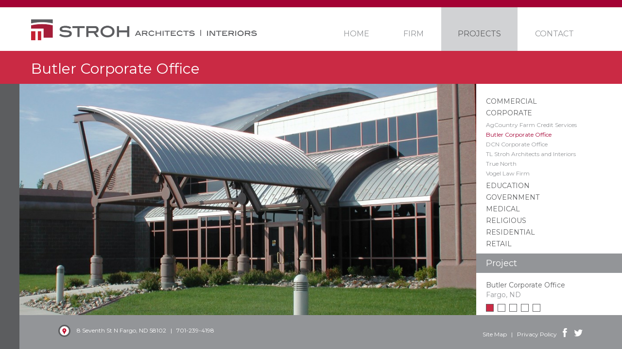

--- FILE ---
content_type: text/html; charset=UTF-8
request_url: https://www.tlstroh.com/projects/butler-corporate-office/
body_size: 8385
content:
<!DOCTYPE html>
<!--[if IE 7]>
<html class="ie ie7" lang="en-US">
<![endif]-->
<!--[if IE 8]>
<html class="ie ie8" lang="en-US">
<![endif]-->
<!--[if !(IE 7) | !(IE 8)  ]><!-->
<html lang="en-US">
<!--<![endif]-->
<head>
<meta charset="UTF-8" />
<meta name="viewport" content="width=device-width, initial-scale=1.0">
<title>
	Butler Corporate Office - TL StrohTL Stroh</title>
<meta name="description" content="">
<link rel="profile" href="http://gmpg.org/xfn/11" />
<link rel="pingback" href="https://www.tlstroh.com/xmlrpc.php" />
<link href='//fonts.googleapis.com/css?family=Montserrat:400,700' rel='stylesheet' type='text/css'>
<link href="//netdna.bootstrapcdn.com/font-awesome/4.0.3/css/font-awesome.css" rel="stylesheet">
<meta name='robots' content='index, follow, max-image-preview:large, max-snippet:-1, max-video-preview:-1' />
	<style>img:is([sizes="auto" i], [sizes^="auto," i]) { contain-intrinsic-size: 3000px 1500px }</style>
	
	<!-- This site is optimized with the Yoast SEO plugin v26.8 - https://yoast.com/product/yoast-seo-wordpress/ -->
	<link rel="canonical" href="https://www.tlstroh.com/projects/butler-corporate-office/" />
	<meta property="og:locale" content="en_US" />
	<meta property="og:type" content="article" />
	<meta property="og:title" content="Butler Corporate Office - TL Stroh" />
	<meta property="og:url" content="https://www.tlstroh.com/projects/butler-corporate-office/" />
	<meta property="og:site_name" content="TL Stroh" />
	<meta property="article:publisher" content="https://www.facebook.com/tlstroh" />
	<meta property="article:modified_time" content="2014-05-15T20:32:59+00:00" />
	<meta name="twitter:card" content="summary_large_image" />
	<meta name="twitter:site" content="@TLStrohArch" />
	<script type="application/ld+json" class="yoast-schema-graph">{"@context":"https://schema.org","@graph":[{"@type":"WebPage","@id":"https://www.tlstroh.com/projects/butler-corporate-office/","url":"https://www.tlstroh.com/projects/butler-corporate-office/","name":"Butler Corporate Office - TL Stroh","isPartOf":{"@id":"https://www.tlstroh.com/#website"},"datePublished":"2014-04-08T11:48:37+00:00","dateModified":"2014-05-15T20:32:59+00:00","breadcrumb":{"@id":"https://www.tlstroh.com/projects/butler-corporate-office/#breadcrumb"},"inLanguage":"en-US","potentialAction":[{"@type":"ReadAction","target":["https://www.tlstroh.com/projects/butler-corporate-office/"]}]},{"@type":"BreadcrumbList","@id":"https://www.tlstroh.com/projects/butler-corporate-office/#breadcrumb","itemListElement":[{"@type":"ListItem","position":1,"name":"Home","item":"https://www.tlstroh.com/"},{"@type":"ListItem","position":2,"name":"Butler Corporate Office"}]},{"@type":"WebSite","@id":"https://www.tlstroh.com/#website","url":"https://www.tlstroh.com/","name":"TL Stroh","description":"","publisher":{"@id":"https://www.tlstroh.com/#organization"},"potentialAction":[{"@type":"SearchAction","target":{"@type":"EntryPoint","urlTemplate":"https://www.tlstroh.com/?s={search_term_string}"},"query-input":{"@type":"PropertyValueSpecification","valueRequired":true,"valueName":"search_term_string"}}],"inLanguage":"en-US"},{"@type":"Organization","@id":"https://www.tlstroh.com/#organization","name":"TL Stroh","url":"https://www.tlstroh.com/","logo":{"@type":"ImageObject","inLanguage":"en-US","@id":"https://www.tlstroh.com/#/schema/logo/image/","url":"https://www.tlstroh.com/wp-content/uploads/2017/03/favicon.png","contentUrl":"https://www.tlstroh.com/wp-content/uploads/2017/03/favicon.png","width":64,"height":64,"caption":"TL Stroh"},"image":{"@id":"https://www.tlstroh.com/#/schema/logo/image/"},"sameAs":["https://www.facebook.com/tlstroh","https://x.com/TLStrohArch"]}]}</script>
	<!-- / Yoast SEO plugin. -->


<link rel='dns-prefetch' href='//ajax.googleapis.com' />
<link rel='dns-prefetch' href='//unpkg.com' />
<script type="text/javascript">
/* <![CDATA[ */
window._wpemojiSettings = {"baseUrl":"https:\/\/s.w.org\/images\/core\/emoji\/16.0.1\/72x72\/","ext":".png","svgUrl":"https:\/\/s.w.org\/images\/core\/emoji\/16.0.1\/svg\/","svgExt":".svg","source":{"concatemoji":"https:\/\/www.tlstroh.com\/wp-includes\/js\/wp-emoji-release.min.js?ver=6.8.3"}};
/*! This file is auto-generated */
!function(s,n){var o,i,e;function c(e){try{var t={supportTests:e,timestamp:(new Date).valueOf()};sessionStorage.setItem(o,JSON.stringify(t))}catch(e){}}function p(e,t,n){e.clearRect(0,0,e.canvas.width,e.canvas.height),e.fillText(t,0,0);var t=new Uint32Array(e.getImageData(0,0,e.canvas.width,e.canvas.height).data),a=(e.clearRect(0,0,e.canvas.width,e.canvas.height),e.fillText(n,0,0),new Uint32Array(e.getImageData(0,0,e.canvas.width,e.canvas.height).data));return t.every(function(e,t){return e===a[t]})}function u(e,t){e.clearRect(0,0,e.canvas.width,e.canvas.height),e.fillText(t,0,0);for(var n=e.getImageData(16,16,1,1),a=0;a<n.data.length;a++)if(0!==n.data[a])return!1;return!0}function f(e,t,n,a){switch(t){case"flag":return n(e,"\ud83c\udff3\ufe0f\u200d\u26a7\ufe0f","\ud83c\udff3\ufe0f\u200b\u26a7\ufe0f")?!1:!n(e,"\ud83c\udde8\ud83c\uddf6","\ud83c\udde8\u200b\ud83c\uddf6")&&!n(e,"\ud83c\udff4\udb40\udc67\udb40\udc62\udb40\udc65\udb40\udc6e\udb40\udc67\udb40\udc7f","\ud83c\udff4\u200b\udb40\udc67\u200b\udb40\udc62\u200b\udb40\udc65\u200b\udb40\udc6e\u200b\udb40\udc67\u200b\udb40\udc7f");case"emoji":return!a(e,"\ud83e\udedf")}return!1}function g(e,t,n,a){var r="undefined"!=typeof WorkerGlobalScope&&self instanceof WorkerGlobalScope?new OffscreenCanvas(300,150):s.createElement("canvas"),o=r.getContext("2d",{willReadFrequently:!0}),i=(o.textBaseline="top",o.font="600 32px Arial",{});return e.forEach(function(e){i[e]=t(o,e,n,a)}),i}function t(e){var t=s.createElement("script");t.src=e,t.defer=!0,s.head.appendChild(t)}"undefined"!=typeof Promise&&(o="wpEmojiSettingsSupports",i=["flag","emoji"],n.supports={everything:!0,everythingExceptFlag:!0},e=new Promise(function(e){s.addEventListener("DOMContentLoaded",e,{once:!0})}),new Promise(function(t){var n=function(){try{var e=JSON.parse(sessionStorage.getItem(o));if("object"==typeof e&&"number"==typeof e.timestamp&&(new Date).valueOf()<e.timestamp+604800&&"object"==typeof e.supportTests)return e.supportTests}catch(e){}return null}();if(!n){if("undefined"!=typeof Worker&&"undefined"!=typeof OffscreenCanvas&&"undefined"!=typeof URL&&URL.createObjectURL&&"undefined"!=typeof Blob)try{var e="postMessage("+g.toString()+"("+[JSON.stringify(i),f.toString(),p.toString(),u.toString()].join(",")+"));",a=new Blob([e],{type:"text/javascript"}),r=new Worker(URL.createObjectURL(a),{name:"wpTestEmojiSupports"});return void(r.onmessage=function(e){c(n=e.data),r.terminate(),t(n)})}catch(e){}c(n=g(i,f,p,u))}t(n)}).then(function(e){for(var t in e)n.supports[t]=e[t],n.supports.everything=n.supports.everything&&n.supports[t],"flag"!==t&&(n.supports.everythingExceptFlag=n.supports.everythingExceptFlag&&n.supports[t]);n.supports.everythingExceptFlag=n.supports.everythingExceptFlag&&!n.supports.flag,n.DOMReady=!1,n.readyCallback=function(){n.DOMReady=!0}}).then(function(){return e}).then(function(){var e;n.supports.everything||(n.readyCallback(),(e=n.source||{}).concatemoji?t(e.concatemoji):e.wpemoji&&e.twemoji&&(t(e.twemoji),t(e.wpemoji)))}))}((window,document),window._wpemojiSettings);
/* ]]> */
</script>
<style id='wp-emoji-styles-inline-css' type='text/css'>

	img.wp-smiley, img.emoji {
		display: inline !important;
		border: none !important;
		box-shadow: none !important;
		height: 1em !important;
		width: 1em !important;
		margin: 0 0.07em !important;
		vertical-align: -0.1em !important;
		background: none !important;
		padding: 0 !important;
	}
</style>
<link rel='stylesheet' id='wp-block-library-css' href='https://www.tlstroh.com/wp-includes/css/dist/block-library/style.min.css?ver=6.8.3' type='text/css' media='all' />
<style id='classic-theme-styles-inline-css' type='text/css'>
/*! This file is auto-generated */
.wp-block-button__link{color:#fff;background-color:#32373c;border-radius:9999px;box-shadow:none;text-decoration:none;padding:calc(.667em + 2px) calc(1.333em + 2px);font-size:1.125em}.wp-block-file__button{background:#32373c;color:#fff;text-decoration:none}
</style>
<style id='global-styles-inline-css' type='text/css'>
:root{--wp--preset--aspect-ratio--square: 1;--wp--preset--aspect-ratio--4-3: 4/3;--wp--preset--aspect-ratio--3-4: 3/4;--wp--preset--aspect-ratio--3-2: 3/2;--wp--preset--aspect-ratio--2-3: 2/3;--wp--preset--aspect-ratio--16-9: 16/9;--wp--preset--aspect-ratio--9-16: 9/16;--wp--preset--color--black: #000000;--wp--preset--color--cyan-bluish-gray: #abb8c3;--wp--preset--color--white: #ffffff;--wp--preset--color--pale-pink: #f78da7;--wp--preset--color--vivid-red: #cf2e2e;--wp--preset--color--luminous-vivid-orange: #ff6900;--wp--preset--color--luminous-vivid-amber: #fcb900;--wp--preset--color--light-green-cyan: #7bdcb5;--wp--preset--color--vivid-green-cyan: #00d084;--wp--preset--color--pale-cyan-blue: #8ed1fc;--wp--preset--color--vivid-cyan-blue: #0693e3;--wp--preset--color--vivid-purple: #9b51e0;--wp--preset--gradient--vivid-cyan-blue-to-vivid-purple: linear-gradient(135deg,rgba(6,147,227,1) 0%,rgb(155,81,224) 100%);--wp--preset--gradient--light-green-cyan-to-vivid-green-cyan: linear-gradient(135deg,rgb(122,220,180) 0%,rgb(0,208,130) 100%);--wp--preset--gradient--luminous-vivid-amber-to-luminous-vivid-orange: linear-gradient(135deg,rgba(252,185,0,1) 0%,rgba(255,105,0,1) 100%);--wp--preset--gradient--luminous-vivid-orange-to-vivid-red: linear-gradient(135deg,rgba(255,105,0,1) 0%,rgb(207,46,46) 100%);--wp--preset--gradient--very-light-gray-to-cyan-bluish-gray: linear-gradient(135deg,rgb(238,238,238) 0%,rgb(169,184,195) 100%);--wp--preset--gradient--cool-to-warm-spectrum: linear-gradient(135deg,rgb(74,234,220) 0%,rgb(151,120,209) 20%,rgb(207,42,186) 40%,rgb(238,44,130) 60%,rgb(251,105,98) 80%,rgb(254,248,76) 100%);--wp--preset--gradient--blush-light-purple: linear-gradient(135deg,rgb(255,206,236) 0%,rgb(152,150,240) 100%);--wp--preset--gradient--blush-bordeaux: linear-gradient(135deg,rgb(254,205,165) 0%,rgb(254,45,45) 50%,rgb(107,0,62) 100%);--wp--preset--gradient--luminous-dusk: linear-gradient(135deg,rgb(255,203,112) 0%,rgb(199,81,192) 50%,rgb(65,88,208) 100%);--wp--preset--gradient--pale-ocean: linear-gradient(135deg,rgb(255,245,203) 0%,rgb(182,227,212) 50%,rgb(51,167,181) 100%);--wp--preset--gradient--electric-grass: linear-gradient(135deg,rgb(202,248,128) 0%,rgb(113,206,126) 100%);--wp--preset--gradient--midnight: linear-gradient(135deg,rgb(2,3,129) 0%,rgb(40,116,252) 100%);--wp--preset--font-size--small: 13px;--wp--preset--font-size--medium: 20px;--wp--preset--font-size--large: 36px;--wp--preset--font-size--x-large: 42px;--wp--preset--spacing--20: 0.44rem;--wp--preset--spacing--30: 0.67rem;--wp--preset--spacing--40: 1rem;--wp--preset--spacing--50: 1.5rem;--wp--preset--spacing--60: 2.25rem;--wp--preset--spacing--70: 3.38rem;--wp--preset--spacing--80: 5.06rem;--wp--preset--shadow--natural: 6px 6px 9px rgba(0, 0, 0, 0.2);--wp--preset--shadow--deep: 12px 12px 50px rgba(0, 0, 0, 0.4);--wp--preset--shadow--sharp: 6px 6px 0px rgba(0, 0, 0, 0.2);--wp--preset--shadow--outlined: 6px 6px 0px -3px rgba(255, 255, 255, 1), 6px 6px rgba(0, 0, 0, 1);--wp--preset--shadow--crisp: 6px 6px 0px rgba(0, 0, 0, 1);}:where(.is-layout-flex){gap: 0.5em;}:where(.is-layout-grid){gap: 0.5em;}body .is-layout-flex{display: flex;}.is-layout-flex{flex-wrap: wrap;align-items: center;}.is-layout-flex > :is(*, div){margin: 0;}body .is-layout-grid{display: grid;}.is-layout-grid > :is(*, div){margin: 0;}:where(.wp-block-columns.is-layout-flex){gap: 2em;}:where(.wp-block-columns.is-layout-grid){gap: 2em;}:where(.wp-block-post-template.is-layout-flex){gap: 1.25em;}:where(.wp-block-post-template.is-layout-grid){gap: 1.25em;}.has-black-color{color: var(--wp--preset--color--black) !important;}.has-cyan-bluish-gray-color{color: var(--wp--preset--color--cyan-bluish-gray) !important;}.has-white-color{color: var(--wp--preset--color--white) !important;}.has-pale-pink-color{color: var(--wp--preset--color--pale-pink) !important;}.has-vivid-red-color{color: var(--wp--preset--color--vivid-red) !important;}.has-luminous-vivid-orange-color{color: var(--wp--preset--color--luminous-vivid-orange) !important;}.has-luminous-vivid-amber-color{color: var(--wp--preset--color--luminous-vivid-amber) !important;}.has-light-green-cyan-color{color: var(--wp--preset--color--light-green-cyan) !important;}.has-vivid-green-cyan-color{color: var(--wp--preset--color--vivid-green-cyan) !important;}.has-pale-cyan-blue-color{color: var(--wp--preset--color--pale-cyan-blue) !important;}.has-vivid-cyan-blue-color{color: var(--wp--preset--color--vivid-cyan-blue) !important;}.has-vivid-purple-color{color: var(--wp--preset--color--vivid-purple) !important;}.has-black-background-color{background-color: var(--wp--preset--color--black) !important;}.has-cyan-bluish-gray-background-color{background-color: var(--wp--preset--color--cyan-bluish-gray) !important;}.has-white-background-color{background-color: var(--wp--preset--color--white) !important;}.has-pale-pink-background-color{background-color: var(--wp--preset--color--pale-pink) !important;}.has-vivid-red-background-color{background-color: var(--wp--preset--color--vivid-red) !important;}.has-luminous-vivid-orange-background-color{background-color: var(--wp--preset--color--luminous-vivid-orange) !important;}.has-luminous-vivid-amber-background-color{background-color: var(--wp--preset--color--luminous-vivid-amber) !important;}.has-light-green-cyan-background-color{background-color: var(--wp--preset--color--light-green-cyan) !important;}.has-vivid-green-cyan-background-color{background-color: var(--wp--preset--color--vivid-green-cyan) !important;}.has-pale-cyan-blue-background-color{background-color: var(--wp--preset--color--pale-cyan-blue) !important;}.has-vivid-cyan-blue-background-color{background-color: var(--wp--preset--color--vivid-cyan-blue) !important;}.has-vivid-purple-background-color{background-color: var(--wp--preset--color--vivid-purple) !important;}.has-black-border-color{border-color: var(--wp--preset--color--black) !important;}.has-cyan-bluish-gray-border-color{border-color: var(--wp--preset--color--cyan-bluish-gray) !important;}.has-white-border-color{border-color: var(--wp--preset--color--white) !important;}.has-pale-pink-border-color{border-color: var(--wp--preset--color--pale-pink) !important;}.has-vivid-red-border-color{border-color: var(--wp--preset--color--vivid-red) !important;}.has-luminous-vivid-orange-border-color{border-color: var(--wp--preset--color--luminous-vivid-orange) !important;}.has-luminous-vivid-amber-border-color{border-color: var(--wp--preset--color--luminous-vivid-amber) !important;}.has-light-green-cyan-border-color{border-color: var(--wp--preset--color--light-green-cyan) !important;}.has-vivid-green-cyan-border-color{border-color: var(--wp--preset--color--vivid-green-cyan) !important;}.has-pale-cyan-blue-border-color{border-color: var(--wp--preset--color--pale-cyan-blue) !important;}.has-vivid-cyan-blue-border-color{border-color: var(--wp--preset--color--vivid-cyan-blue) !important;}.has-vivid-purple-border-color{border-color: var(--wp--preset--color--vivid-purple) !important;}.has-vivid-cyan-blue-to-vivid-purple-gradient-background{background: var(--wp--preset--gradient--vivid-cyan-blue-to-vivid-purple) !important;}.has-light-green-cyan-to-vivid-green-cyan-gradient-background{background: var(--wp--preset--gradient--light-green-cyan-to-vivid-green-cyan) !important;}.has-luminous-vivid-amber-to-luminous-vivid-orange-gradient-background{background: var(--wp--preset--gradient--luminous-vivid-amber-to-luminous-vivid-orange) !important;}.has-luminous-vivid-orange-to-vivid-red-gradient-background{background: var(--wp--preset--gradient--luminous-vivid-orange-to-vivid-red) !important;}.has-very-light-gray-to-cyan-bluish-gray-gradient-background{background: var(--wp--preset--gradient--very-light-gray-to-cyan-bluish-gray) !important;}.has-cool-to-warm-spectrum-gradient-background{background: var(--wp--preset--gradient--cool-to-warm-spectrum) !important;}.has-blush-light-purple-gradient-background{background: var(--wp--preset--gradient--blush-light-purple) !important;}.has-blush-bordeaux-gradient-background{background: var(--wp--preset--gradient--blush-bordeaux) !important;}.has-luminous-dusk-gradient-background{background: var(--wp--preset--gradient--luminous-dusk) !important;}.has-pale-ocean-gradient-background{background: var(--wp--preset--gradient--pale-ocean) !important;}.has-electric-grass-gradient-background{background: var(--wp--preset--gradient--electric-grass) !important;}.has-midnight-gradient-background{background: var(--wp--preset--gradient--midnight) !important;}.has-small-font-size{font-size: var(--wp--preset--font-size--small) !important;}.has-medium-font-size{font-size: var(--wp--preset--font-size--medium) !important;}.has-large-font-size{font-size: var(--wp--preset--font-size--large) !important;}.has-x-large-font-size{font-size: var(--wp--preset--font-size--x-large) !important;}
:where(.wp-block-post-template.is-layout-flex){gap: 1.25em;}:where(.wp-block-post-template.is-layout-grid){gap: 1.25em;}
:where(.wp-block-columns.is-layout-flex){gap: 2em;}:where(.wp-block-columns.is-layout-grid){gap: 2em;}
:root :where(.wp-block-pullquote){font-size: 1.5em;line-height: 1.6;}
</style>
<link rel='stylesheet' id='contact-form-7-css' href='https://www.tlstroh.com/wp-content/plugins/contact-form-7/includes/css/styles.css?ver=6.1.4' type='text/css' media='all' />
<link rel='stylesheet' id='main-style-css' href='https://www.tlstroh.com/wp-content/themes/tlstroh/style.css?ver=6.8.3' type='text/css' media='all' />
<link rel='stylesheet' id='master-css' href='https://www.tlstroh.com/wp-content/themes/tlstroh/css/style.css?ver=1.0.2' type='text/css' media='all' />
<script type="text/javascript" src="//ajax.googleapis.com/ajax/libs/jquery/1/jquery.min.js?ver=latest" id="jquery-js"></script>
<link rel="https://api.w.org/" href="https://www.tlstroh.com/wp-json/" /><link rel="EditURI" type="application/rsd+xml" title="RSD" href="https://www.tlstroh.com/xmlrpc.php?rsd" />
<meta name="generator" content="WordPress 6.8.3" />
<link rel='shortlink' href='https://www.tlstroh.com/?p=111' />
<link rel="alternate" title="oEmbed (JSON)" type="application/json+oembed" href="https://www.tlstroh.com/wp-json/oembed/1.0/embed?url=https%3A%2F%2Fwww.tlstroh.com%2Fprojects%2Fbutler-corporate-office%2F" />
<link rel="alternate" title="oEmbed (XML)" type="text/xml+oembed" href="https://www.tlstroh.com/wp-json/oembed/1.0/embed?url=https%3A%2F%2Fwww.tlstroh.com%2Fprojects%2Fbutler-corporate-office%2F&#038;format=xml" />
<meta name="generator" content="Elementor 3.31.3; features: e_font_icon_svg, additional_custom_breakpoints, e_element_cache; settings: css_print_method-external, google_font-enabled, font_display-swap">
			<style>
				.e-con.e-parent:nth-of-type(n+4):not(.e-lazyloaded):not(.e-no-lazyload),
				.e-con.e-parent:nth-of-type(n+4):not(.e-lazyloaded):not(.e-no-lazyload) * {
					background-image: none !important;
				}
				@media screen and (max-height: 1024px) {
					.e-con.e-parent:nth-of-type(n+3):not(.e-lazyloaded):not(.e-no-lazyload),
					.e-con.e-parent:nth-of-type(n+3):not(.e-lazyloaded):not(.e-no-lazyload) * {
						background-image: none !important;
					}
				}
				@media screen and (max-height: 640px) {
					.e-con.e-parent:nth-of-type(n+2):not(.e-lazyloaded):not(.e-no-lazyload),
					.e-con.e-parent:nth-of-type(n+2):not(.e-lazyloaded):not(.e-no-lazyload) * {
						background-image: none !important;
					}
				}
			</style>
			<link rel="icon" href="https://www.tlstroh.com/wp-content/uploads/2017/03/favicon.png" sizes="32x32" />
<link rel="icon" href="https://www.tlstroh.com/wp-content/uploads/2017/03/favicon.png" sizes="192x192" />
<link rel="apple-touch-icon" href="https://www.tlstroh.com/wp-content/uploads/2017/03/favicon.png" />
<meta name="msapplication-TileImage" content="https://www.tlstroh.com/wp-content/uploads/2017/03/favicon.png" />
<style id="sccss">/* Enter Your Custom CSS Here */
/* contact form css */
.tlstroh_contact_form input.wpcf7-form-control.wpcf7-text.wpcf7-validates-as-required {
    width: 90%;
}
.tlstroh_contact_form input.wpcf7-form-control.wpcf7-text {
    width: 90%;
    padding: 6px 0;
}
.tlstroh_contact_form input.wpcf7-form-control.wpcf7-submit {
    background-color: #CA2A44;
    font-size: 16px;
    color: #ffffff;
    border: none;
    padding: 10px;
}
 div.wpcf7-mail-sent-ok, div.wpcf7-validation-errors {
    border: none;
}
div.wpcf7-response-output {
    margin: 0px;
    padding: 0px;
}
.page-id-18 .height-1-2 {
    min-height: 30%;
    border-left: none;
}
.page-id-18 .contact_mesg {
    padding-top: 10px;
}
.page-id-18 .grey {
    border-left: none;
}
.contact-info .vertical-center.wrapper-full {
    padding-top: 32px;
}
/* contact form css end */
@media only screen and (max-width: 1024px) {
.page-id-13 a.featured-person.popup-btn, .page-id-13 a.people.popup-btn {
    height: 400px;
}
.page-id-18 .height-1-2 {
    border-left: none;
    height: 150px;
}
.page-id-18 .white.block.height-1-2.vertical-box {
    height: 380px!important;
}
.page-id-18 div.wpcf7-response-output {
    margin: 12px;
}
    /* header submenu */
  	header.mobile nav {
		position: absolute;
		width: 100%;
		z-index: 1;
		background: rgb(255, 255, 255);
	}
  /* Project Page */
  .content .accordionContent a {
    padding: 10px;
  }
  .content h4.accordionButton {
      padding: 10px;
  }
}  

@media only screen and (min-width: 769px) {
  /* single project css */
.single-projects .project-nav.wrapper-full {
    position: relative;
    float: right;
    padding-bottom: 20px;
}
.single-projects .project-details {
    position: relative;
    float: right;
    clear: both;
    bottom: 0;
}
.single-projects footer.grey {
    position: fixed;
    left: 0;
    right: 0;
}
/* single project css end*/
}  
  
  
@media only screen and (max-width: 768px) {
.page-home .home-hero {
            padding: 83px 20px 83px 40px;
}
.page-id-13 a.featured-person.popup-btn, .page-id-13 a.people.popup-btn {
    height: 400px;
}
.page-id-18 .height-1-2 {
    min-height: 50%;
    border-left: none;
    height: 250px;
}
  .page-id-18 .contact-info .vertical-center.wrapper-full {
    top: 50px;
}
}


@media only screen and (max-width: 480px) {
.page-id-18 .height-1-2 {
    height: 335px;
}
.page-id-18 .tlstroh_name, .page-id-18 .tlstroh_details {
    width: 100%!important;
}
.page-id-18 .white.block.height-1-2.vertical-box {
    height: 490px!important;
}
}</style><!--[if lt IE 9]>
<script src="https://www.tlstroh.com/wp-content/themes/tlstroh/js/ie.js" type="text/javascript"></script>
<![endif]-->
<script>
  (function(i,s,o,g,r,a,m){i['GoogleAnalyticsObject']=r;i[r]=i[r]||function(){
  (i[r].q=i[r].q||[]).push(arguments)},i[r].l=1*new Date();a=s.createElement(o),
  m=s.getElementsByTagName(o)[0];a.async=1;a.src=g;m.parentNode.insertBefore(a,m)
  })(window,document,'script','https://www.google-analytics.com/analytics.js','ga');

  ga('create', 'UA-92986402-1', 'auto');
  ga('send', 'pageview');

</script>
</head>

<body class="wp-singular projects-template-default single single-projects postid-111 wp-theme-tlstroh projects-butler-corporate-office elementor-default elementor-kit-933">
<div class="page">
	<header class="mobile">
		<div class="wrapper-full">
			<a href="https://www.tlstroh.com" class="mobile logo">
				<img src="https://www.tlstroh.com/wp-content/themes/tlstroh/img/logo-sm.png" alt="TL Stroh">
			</a>
			<div class="mobile menu-btn">
				<i class="bar"></i>
				<i class="bar"></i>
				<i class="bar"></i>
				Menu
			</div>
		</div>	
		<nav>
			<a href="https://www.tlstroh.com">Home</a>
			<a href="https://www.tlstroh.com/firm">Firm</a>
			<a href="https://www.tlstroh.com/projects"class="on">Projects</a>
			<a href="https://www.tlstroh.com/contact">Contact</a>
		</nav>
	</header>
	<header class="desktop clearfix">
		<div class="wrapper-full">
			<a href="https://www.tlstroh.com" class="desktop logo">
				<img src="https://www.tlstroh.com/wp-content/themes/tlstroh/img/logo-lg.png" alt="TL Stroh">
			</a>
			<nav class="clearfix">
				<a href="https://www.tlstroh.com">Home</a>
				<a href="https://www.tlstroh.com/firm">Firm</a>
				<a href="https://www.tlstroh.com/projects"class="on">Projects</a>
				<a href="https://www.tlstroh.com/contact">Contact</a>
			</nav>
		</div>	
	</header><div class="main clearfix">
	<div class="content">
						<div class="block red height-1-8">
				<div class="wrapper-full">
					<h1>Butler Corporate Office</h1>
				</div>
			</div>	 
			<div class="block height-7-8">	
				
<div class="project-nav wrapper-full">
   <h4 class="accordionButton ">Commercial</h4>
   <div class="accordionContent">
   		 
				
							  		<a href="https://www.tlstroh.com/projects/agcountry-farm-credit-jamestown/" >AgCountry FCS Jamestown Branch</a>
					  		<a href="https://www.tlstroh.com/projects/agcountry-fcs-valley-city-branch/" >AgCountry FCS Valley City Branch</a>
					  		<a href="https://www.tlstroh.com/projects/alerus-financial/" >Alerus Financial</a>
					  		<a href="https://www.tlstroh.com/projects/bell-bank/" >Bell Bank</a>
					  		<a href="https://www.tlstroh.com/projects/bell-state-bank/" >Bell State Bank &#038; Trust</a>
					  		<a href="https://www.tlstroh.com/projects/bell-state-bank-2/" >Bell State Bank &#038; Trust Branch</a>
					  		<a href="https://www.tlstroh.com/projects/dcn-fargo-head-quarters/" >DCN Fargo Head Quarters</a>
					  		<a href="https://www.tlstroh.com/projects/valley-imports/" >Valley Imports</a>
								    </div>
   <h4 class="accordionButton on">Corporate</h4>
   <div class="accordionContent">
   		 
				
							  		<a href="https://www.tlstroh.com/projects/agcountry-farm-credit-services/" >AgCountry Farm Credit  Services</a>
					  		<a href="https://www.tlstroh.com/projects/butler-corporate-office/" class="active">Butler Corporate Office</a>
					  		<a href="https://www.tlstroh.com/projects/dcn-corporate-office/" >DCN Corporate Office</a>
					  		<a href="https://www.tlstroh.com/projects/tl-stroh-architects-and-interiors/" >TL Stroh Architects and Interiors</a>
					  		<a href="https://www.tlstroh.com/projects/true-north/" >True North</a>
					  		<a href="https://www.tlstroh.com/projects/vogel-law-firm/" >Vogel Law Firm</a>
								    </div>
   <h4 class="accordionButton ">Education</h4>
   <div class="accordionContent">
   		 
				
							  		<a href="https://www.tlstroh.com/projects/longfellow-elementary/" >Longfellow Elementary</a>
					  		<a href="https://www.tlstroh.com/projects/ndsu-athletic-complex/" >NDSU Athletic Complex</a>
					  		<a href="https://www.tlstroh.com/projects/ndsu-barry-hall/" >NDSU Barry Hall</a>
					  		<a href="https://www.tlstroh.com/projects/ndsu-klai-hall/" >NDSU Klai Hall</a>
					  		<a href="https://www.tlstroh.com/projects/ndsu-memorial-union/" >NDSU Memorial Union</a>
								    </div>
   <h4 class="accordionButton ">Government</h4>
   <div class="accordionContent">
   		 
				
							  		<a href="https://www.tlstroh.com/projects/hector-airport/" >Hector Airport</a>
					  		<a href="https://www.tlstroh.com/projects/osgood-fire-station/" >Osgood Fire Station</a>
								    </div>
   <h4 class="accordionButton ">Medical</h4>
   <div class="accordionContent">
   		 
				
							  		<a href="https://www.tlstroh.com/projects/bridger-orthopedics/" >Bridger Orthopedics</a>
					  		<a href="https://www.tlstroh.com/projects/orthopaedic-associates/" >Orthopaedic Associates</a>
					  		<a href="https://www.tlstroh.com/projects/und-family-practice-center/" >UND Family Practice Center</a>
					  		<a href="https://www.tlstroh.com/projects/und-family-practice-center-2/" >UND Family Practice Center</a>
					  		<a href="https://www.tlstroh.com/projects/united-blood-services/" >United Blood Services</a>
								    </div>
   <h4 class="accordionButton ">Religious</h4>
   <div class="accordionContent">
   		 
				
							  		<a href="https://www.tlstroh.com/projects/bethel-evangelical-free-church/" >Bethel Evangelical Free Church</a>
					  		<a href="https://www.tlstroh.com/projects/sts-anne-and-jaochim-catholic-church/" >St. Anne and Jaochim Catholic Church</a>
								    </div>
   <h4 class="accordionButton ">Residential</h4>
   <div class="accordionContent">
   		 
				
							  		<a href="https://www.tlstroh.com/projects/kesler-apartment-bldg/" >Kesler Apartment Bldg</a>
					  		<a href="https://www.tlstroh.com/projects/pelican-lake-cabin/" >Pelican Lake Cabin</a>
					  		<a href="https://www.tlstroh.com/projects/porterfield-basement-college-apt/" >Porterfield Basement College Apt.</a>
					  		<a href="https://www.tlstroh.com/projects/porterfield-building/" >Porterfield Building</a>
					  		<a href="https://www.tlstroh.com/projects/shotwell-commons-01/" >Shotwell Commons 01</a>
					  		<a href="https://www.tlstroh.com/projects/shotwell-commons-05/" >Shotwell Commons 05</a>
					  		<a href="https://www.tlstroh.com/projects/shotwell-commons-09/" >Shotwell Commons 09</a>
					  		<a href="https://www.tlstroh.com/projects/shotwell-commons-15/" >Shotwell Commons 15</a>
								    </div>
   <h4 class="accordionButton ">Retail</h4>
   <div class="accordionContent">
   		 
				
							  		<a href="https://www.tlstroh.com/projects/creative-kitchen/" >Creative Kitchen</a>
					  		<a href="https://www.tlstroh.com/projects/light-house-coffee/" >Light House Coffee</a>
					  		<a href="https://www.tlstroh.com/projects/rising-bread-company-and-grandma-dees/" >Rising Bread Company and Grandma Dee&#8217;s</a>
								    </div>
	
</div>				<div class="project-details">
					<h2 class="grey no-border">Project</h2>
					<div class="wrapper-full">
						<strong>Butler Corporate Office</strong>
						<span>
													<br/>Fargo, ND												</span>
					</div>	
				</div>	
				<div class="block white height-1-1 project-viewport">
																		<style type="text/css">
											.project-img282 {
					        background-image: url(https://www.tlstroh.com/wp-content/uploads/2014/04/Butler1-640x480.jpg);
					    }
											.project-img283 {
					        background-image: url(https://www.tlstroh.com/wp-content/uploads/2014/04/Butler2-640x480.jpg);
					    }
											.project-img284 {
					        background-image: url(https://www.tlstroh.com/wp-content/uploads/2014/04/Butler3-640x480.jpg);
					    }
											.project-img285 {
					        background-image: url(https://www.tlstroh.com/wp-content/uploads/2014/04/Butler4-640x480.jpg);
					    }
											.project-img286 {
					        background-image: url(https://www.tlstroh.com/wp-content/uploads/2014/04/Butler5-640x480.jpg);
					    }
										
					@media only screen and (min-device-width: 960px) {
											.project-img282 {
					        background-image: url(https://www.tlstroh.com/wp-content/uploads/2014/04/Butler1-1024x685.jpg);
					    }
											.project-img283 {
					        background-image: url(https://www.tlstroh.com/wp-content/uploads/2014/04/Butler2-1024x685.jpg);
					    }
											.project-img284 {
					        background-image: url(https://www.tlstroh.com/wp-content/uploads/2014/04/Butler3-1024x685.jpg);
					    }
											.project-img285 {
					        background-image: url(https://www.tlstroh.com/wp-content/uploads/2014/04/Butler4-1024x685.jpg);
					    }
											.project-img286 {
					        background-image: url(https://www.tlstroh.com/wp-content/uploads/2014/04/Butler5-1024x685.jpg);
					    }
										}
				</style>				    						<div class="project-slider">
						    <ul class="slides">
						    										<li>
										<i class="slide project-img282"></i>
									</li>
																	<li>
										<i class="slide project-img283"></i>
									</li>
																	<li>
										<i class="slide project-img284"></i>
									</li>
																	<li>
										<i class="slide project-img285"></i>
									</li>
																	<li>
										<i class="slide project-img286"></i>
									</li>
									
						    </ul>
						</div>						 
									    
				</div>	
			</div>
			
				
		</div>
</div>
	</div><!-- .main -->
	<footer class="grey">
		<div class="wrapper-full clearfix">
			<div class="left">
				<a href="https://www.google.com/maps/place/T+L+Stroh+Architects-Interiors/@46.8762947,-96.7920226,17z/data=!3m1!4b1!4m2!3m1!1s0x52c8c95fd8f9e8d7:0x3b55931cdf8e18ab" target="_blank" class="map-icon circle">Google Maps</a>
				<a href="https://www.google.com/maps/place/T+L+Stroh+Architects-Interiors/@46.8762947,-96.7920226,17z/data=!3m1!4b1!4m2!3m1!1s0x52c8c95fd8f9e8d7:0x3b55931cdf8e18ab" target="_blank">8 Seventh St N<br />
Fargo, ND 58102<br />
</a>
				<span>&nbsp;&nbsp;|&nbsp;&nbsp;</span><br/><br/>
				701-239-4198			</div>	
			<div class="right">
				<a href="https://www.tlstroh.com/site-map">Site Map</a>
				<span>&nbsp;&nbsp;|&nbsp;&nbsp;</span><br/>
				<a href="https://www.tlstroh.com/privacy-policy">Privacy Policy</a>
				<span>&nbsp;&nbsp;</span><br/>
				<a href="https://www.facebook.com/tlstroh" target="_blank" class="social">
					<i class="fa fa-facebook"></i>
				</a>
				&nbsp;&nbsp;
				<a href="https://twitter.com/TLStrohArch" target="_blank" class="social">
					<i class="fa fa-twitter"></i>
				</a>
			</div>	
		</div>
	</footer>
</div><!-- .page -->

<script type="speculationrules">
{"prefetch":[{"source":"document","where":{"and":[{"href_matches":"\/*"},{"not":{"href_matches":["\/wp-*.php","\/wp-admin\/*","\/wp-content\/uploads\/*","\/wp-content\/*","\/wp-content\/plugins\/*","\/wp-content\/themes\/tlstroh\/*","\/*\\?(.+)"]}},{"not":{"selector_matches":"a[rel~=\"nofollow\"]"}},{"not":{"selector_matches":".no-prefetch, .no-prefetch a"}}]},"eagerness":"conservative"}]}
</script>
			<script>
				const lazyloadRunObserver = () => {
					const lazyloadBackgrounds = document.querySelectorAll( `.e-con.e-parent:not(.e-lazyloaded)` );
					const lazyloadBackgroundObserver = new IntersectionObserver( ( entries ) => {
						entries.forEach( ( entry ) => {
							if ( entry.isIntersecting ) {
								let lazyloadBackground = entry.target;
								if( lazyloadBackground ) {
									lazyloadBackground.classList.add( 'e-lazyloaded' );
								}
								lazyloadBackgroundObserver.unobserve( entry.target );
							}
						});
					}, { rootMargin: '200px 0px 200px 0px' } );
					lazyloadBackgrounds.forEach( ( lazyloadBackground ) => {
						lazyloadBackgroundObserver.observe( lazyloadBackground );
					} );
				};
				const events = [
					'DOMContentLoaded',
					'elementor/lazyload/observe',
				];
				events.forEach( ( event ) => {
					document.addEventListener( event, lazyloadRunObserver );
				} );
			</script>
			<script type="text/javascript" src="https://www.tlstroh.com/wp-includes/js/dist/hooks.min.js?ver=4d63a3d491d11ffd8ac6" id="wp-hooks-js"></script>
<script type="text/javascript" src="https://www.tlstroh.com/wp-includes/js/dist/i18n.min.js?ver=5e580eb46a90c2b997e6" id="wp-i18n-js"></script>
<script type="text/javascript" id="wp-i18n-js-after">
/* <![CDATA[ */
wp.i18n.setLocaleData( { 'text direction\u0004ltr': [ 'ltr' ] } );
/* ]]> */
</script>
<script type="text/javascript" src="https://www.tlstroh.com/wp-content/plugins/contact-form-7/includes/swv/js/index.js?ver=6.1.4" id="swv-js"></script>
<script type="text/javascript" id="contact-form-7-js-before">
/* <![CDATA[ */
var wpcf7 = {
    "api": {
        "root": "https:\/\/www.tlstroh.com\/wp-json\/",
        "namespace": "contact-form-7\/v1"
    },
    "cached": 1
};
/* ]]> */
</script>
<script type="text/javascript" src="https://www.tlstroh.com/wp-content/plugins/contact-form-7/includes/js/index.js?ver=6.1.4" id="contact-form-7-js"></script>
<script type="text/javascript" src="https://www.tlstroh.com/wp-content/themes/tlstroh/js/main.js?ver=1.0.2" id="main-js-js"></script>
<script type="text/javascript" src="//unpkg.com/isotope-layout@3.0.6/dist/isotope.pkgd.min.js?ver=6.8.3" id="isotope-js-js"></script>
<script type="text/javascript" src="https://www.tlstroh.com/wp-content/themes/tlstroh/js/plugins.js?ver=6.8.3" id="plugins-js-js"></script>
</body>
</html>

--- FILE ---
content_type: text/css
request_url: https://www.tlstroh.com/wp-content/themes/tlstroh/style.css?ver=6.8.3
body_size: 212
content:
/*
Theme Name: TL Stroh
Author: Cole Hooey
Author URI: http://www.colehooey.com
*/

@media only screen and (min-width: 769px) {
 
.single-projects footer.grey {
    	bottom:0;
}
/* single project css end*/
}  
  

--- FILE ---
content_type: text/plain
request_url: https://www.google-analytics.com/j/collect?v=1&_v=j102&a=1878773793&t=pageview&_s=1&dl=https%3A%2F%2Fwww.tlstroh.com%2Fprojects%2Fbutler-corporate-office%2F&ul=en-us%40posix&dt=Butler%20Corporate%20Office%20-%20TL%20StrohTL%20Stroh&sr=1280x720&vp=1280x720&_u=IEBAAEABAAAAACAAI~&jid=369576950&gjid=19574258&cid=1949841547.1769142529&tid=UA-92986402-1&_gid=181255385.1769142529&_r=1&_slc=1&z=725702337
body_size: -450
content:
2,cG-Y7CBVE5MM3

--- FILE ---
content_type: text/javascript
request_url: https://www.tlstroh.com/wp-content/themes/tlstroh/js/main.js?ver=1.0.2
body_size: 1050
content:
//Get min-height
function calHeights() {
    if ($('.page-firm').length === 0 || $('.page-firm').length === 0) {
        var minHeight = window.innerHeight - $('header').outerHeight(true) - $('footer').outerHeight(true);
        $('.main').css('min-height', minHeight);
        $('.main').css('height', '');
        if (window.innerWidth > 1029) {
            var height = $('.content').outerHeight();
            $('.main').css('height', height);
        }
    }
}

calHeights();
/*
$(window).on("debouncedresize", function(event) {
    calHeights()
});
*/
$(window).resize(function () {
    calHeights();
});
$(document).ready(function () {


    // Mobile Menu Slider
    $('.menu-btn').click(function (e) {
        $('header nav').slideToggle(300);
    });


    //Bio Popup
    $('.popup-btn').magnificPopup({
        type: 'inline',
        preloader: false
    });

    //Home Slider
    $('.home-slider').flexslider({
        animation: "slide",
        controlNav: false,
        directionNav: false,
        slideshowSpeed: 3000
    });
    $('.homev2-slider').flexslider({
        animation: "slide",
        directionNav: true,
        controlNav: false,
        prevText: "",           //String: Set the text for the "previous" directionNav item
        nextText: "",


    });


    //Firm Slider
    $('.firm-slider').flexslider({
        animation: "slide",
        controlNav: false,
        directionNav: false,
        slideshowSpeed: 3000
    });

    //Project Slider
    $('.project-slider').flexslider({
        animation: "slide",
        directionNav: false,
        slideshowSpeed: 3000
    });

    //Move Slider Controls
    $(".flex-control-nav").appendTo(".project-details .wrapper-full");
    $(".flex-control-nav").addClass("clearfix");

    //Firm scroll
    $('a.meet-people').click(function () {
        $('html, body').animate({
            scrollTop: $($.attr(this, 'href')).offset().top
        }, 400);
        return false;
    });


    // init Isotope
    // init Isotope
    var $grid = $('.projects__wrapper').isotope({
        itemSelector: '.project-item',
        layoutMode: 'fitRows',
    });
// filter functions
    var filterFns = {
        // show if number is greater than 50
        numberGreaterThan50: function () {
            var number = $(this).find('.number').text();
            return parseInt(number, 10) > 50;
        },
        // show if name ends with -ium
        ium: function () {
            var name = $(this).find('.name').text();
            return name.match(/ium$/);
        }
    };

// bind filter button click
    $('#project-filters').on('click', 'a', function () {
        var filterValue = $(this).attr('data-filter');
        // use filterFn if matches value
        filterValue = filterFns[filterValue] || filterValue;
        $grid.isotope({filter: filterValue});
    });


// change is-checked class on buttons
    $('.projects__filters').each(function (i, buttonGroup) {
        var $buttonGroup = $(buttonGroup);
        $buttonGroup.on('click', 'a', function () {
            $buttonGroup.find('.active').removeClass('active');
            $(this).addClass('active');
        });
    });

}); //end function ready	